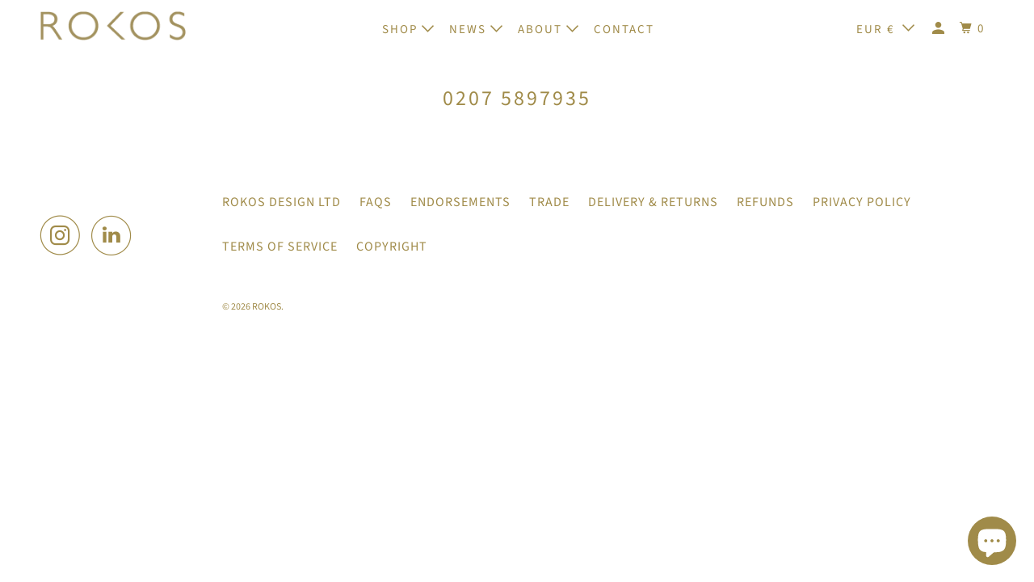

--- FILE ---
content_type: text/html; charset=utf-8
request_url: https://rokos.com/en-fr/pages/frontpage
body_size: 15229
content:
<!DOCTYPE html>
<!--[if lt IE 7 ]><html class="ie ie6" lang="en"> <![endif]-->
<!--[if IE 7 ]><html class="ie ie7" lang="en"> <![endif]-->
<!--[if IE 8 ]><html class="ie ie8" lang="en"> <![endif]-->
<!--[if IE 9 ]><html class="ie ie9" lang="en"> <![endif]-->
<!--[if (gte IE 10)|!(IE)]><!--><html lang="en"> <!--<![endif]-->
  <head>
    <meta charset="utf-8">
    <meta http-equiv="cleartype" content="on">
    <meta name="robots" content="index,follow">

    
    <title>0207 5897935 - ROKOS</title>

    

    

<meta name="author" content="ROKOS">
<meta property="og:url" content="https://rokos.com/en-fr/pages/frontpage">
<meta property="og:site_name" content="ROKOS">




  <meta property="og:type" content="article">
  <meta property="og:title" content="0207 5897935">
  
  
    
  <meta property="og:image" content="https://rokos.com/cdn/shop/files/ROKOS_LOGO_SHOPIFY_bce4867c-718f-4abb-b051-f0b50ab92ae7_1200x.png?v=1613514011">
  <meta property="og:image:secure_url" content="https://rokos.com/cdn/shop/files/ROKOS_LOGO_SHOPIFY_bce4867c-718f-4abb-b051-f0b50ab92ae7_1200x.png?v=1613514011">
  <meta property="og:image:width" content="1200">
  <meta property="og:image:height" content="628">

  






<meta name="twitter:card" content="summary">



    
    

    <!-- Mobile Specific Metas -->
    <meta name="HandheldFriendly" content="True">
    <meta name="MobileOptimized" content="320">
    <meta name="viewport" content="width=device-width,initial-scale=1">
    <meta name="theme-color" content="#ffffff">

    <!-- Stylesheet for mmenu plugin -->
    <link href="//rokos.com/cdn/shop/t/29/assets/mmenu-styles.scss?v=106496102027375579581606400158" rel="stylesheet" type="text/css" media="all" />

    <!-- Stylesheet for Fancybox library -->
    <link href="//rokos.com/cdn/shop/t/29/assets/fancybox.css?v=30466120580444283401606400153" rel="stylesheet" type="text/css" media="all" />

    <!-- Stylesheets for Parallax 4.0.4 -->
    <link href="//rokos.com/cdn/shop/t/29/assets/styles.scss.css?v=85244712171379175021761956572" rel="stylesheet" type="text/css" media="all" />

    
      <link rel="shortcut icon" type="image/x-icon" href="//rokos.com/cdn/shop/files/Rokos_bronz_favicon_Shopify_180x180.png?v=1683818574">
      <link rel="apple-touch-icon" href="//rokos.com/cdn/shop/files/Rokos_bronz_favicon_Shopify_180x180.png?v=1683818574"/>
      <link rel="apple-touch-icon" sizes="72x72" href="//rokos.com/cdn/shop/files/Rokos_bronz_favicon_Shopify_72x72.png?v=1683818574"/>
      <link rel="apple-touch-icon" sizes="114x114" href="//rokos.com/cdn/shop/files/Rokos_bronz_favicon_Shopify_114x114.png?v=1683818574"/>
      <link rel="apple-touch-icon" sizes="180x180" href="//rokos.com/cdn/shop/files/Rokos_bronz_favicon_Shopify_180x180.png?v=1683818574"/>
      <link rel="apple-touch-icon" sizes="228x228" href="//rokos.com/cdn/shop/files/Rokos_bronz_favicon_Shopify_228x228.png?v=1683818574"/>
    

    <link rel="canonical" href="https://rokos.com/en-fr/pages/frontpage" />

    

    

    <script>
      
Shopify = window.Shopify || {};Shopify.theme_settings = {};Shopify.theme_settings.current_locale = "en";Shopify.theme_settings.shop_url = "https://rokos.com";Shopify.theme_settings.cart_url = "/en-fr/cart";Shopify.theme_settings.newsletter_popup = true;Shopify.theme_settings.newsletter_popup_days = "7";Shopify.theme_settings.newsletter_popup_mobile = true;Shopify.theme_settings.newsletter_popup_seconds = 120;Shopify.theme_settings.newsletter_popup_max_width = 600;Shopify.theme_settings.search_option = "product,page,article";Shopify.theme_settings.search_items_to_display = 5;Shopify.theme_settings.enable_autocomplete = true;


Currency = window.Currency || {};


Currency.shop_currency = "GBP";
Currency.default_currency = "GBP";
Currency.display_format = "money_format";
Currency.money_format = "€{{amount_with_comma_separator}}";
Currency.money_format_no_currency = "€{{amount_with_comma_separator}}";
Currency.money_format_currency = "€{{amount_with_comma_separator}} EUR";
Currency.native_multi_currency = true;
Currency.shipping_calculator = false;
Currency.iso_code = "EUR";
Currency.symbol = "€";Shopify.translation =Shopify.translation || {};Shopify.translation.newsletter_success_text = "Thank you for joining our mailing list!";Shopify.translation.menu = "";Shopify.translation.search = "Search";Shopify.translation.all_results = "View all results";Shopify.translation.no_results = "No results found.";Shopify.translation.agree_to_terms_warning = "You must agree with the terms and conditions to checkout.";Shopify.translation.cart_discount = "Discount";Shopify.translation.edit_cart = "View Cart";Shopify.translation.add_to_cart_success = "Translation missing: en.layout.general.add_to_cart_success";Shopify.translation.agree_to_terms_html = "Translation missing: en.cart.general.agree_to_terms_html";Shopify.translation.checkout = "Checkout";Shopify.translation.or = "Translation missing: en.layout.general.or";Shopify.translation.continue_shopping = "Continue";Shopify.translation.empty_cart = "Your Cart is Empty";Shopify.translation.subtotal = "Subtotal";Shopify.translation.cart_notes = "Order Notes";Shopify.translation.product_add_to_cart_success = "Added";Shopify.translation.product_add_to_cart = "Add to cart";Shopify.translation.product_notify_form_email = "Email address";Shopify.translation.product_notify_form_send = "Send";Shopify.translation.items_left_count_one = "item left";Shopify.translation.items_left_count_other = "items left";Shopify.translation.product_sold_out = "Sold Out";Shopify.translation.product_from = "from";Shopify.translation.product_unavailable = "Unavailable";Shopify.translation.product_notify_form_success = "Thanks! We will notify you when this product becomes available!";Shopify.routes =Shopify.routes || {};Shopify.routes.root_url = "/en-fr";Shopify.routes.cart_url = "/en-fr/cart";Shopify.routes.search_url = "/en-fr/search";Shopify.media_queries =Shopify.media_queries || {};Shopify.media_queries.small = window.matchMedia( "(max-width: 480px)" );Shopify.media_queries.medium = window.matchMedia( "(max-width: 798px)" );Shopify.media_queries.large = window.matchMedia( "(min-width: 799px)" );Shopify.media_queries.larger = window.matchMedia( "(min-width: 960px)" );Shopify.media_queries.xlarge = window.matchMedia( "(min-width: 1200px)" );Shopify.media_queries.ie10 = window.matchMedia( "all and (-ms-high-contrast: none), (-ms-high-contrast: active)" );Shopify.media_queries.tablet = window.matchMedia( "only screen and (min-width: 768px) and (max-width: 1024px)" );Shopify.device =Shopify.device || {};Shopify.device.hasTouch = window.matchMedia("(any-pointer: coarse)");Shopify.device.hasMouse = window.matchMedia("(any-pointer: fine)");
    </script>

    <script src="//rokos.com/cdn/shop/t/29/assets/app.js?v=37851361404192019141768241805" type="text/javascript"></script>

    <script>window.performance && window.performance.mark && window.performance.mark('shopify.content_for_header.start');</script><meta name="google-site-verification" content="PK9Kox2Ela241_4Etjwg_FylVsryzrE_d2JAiLJ1vfk">
<meta id="shopify-digital-wallet" name="shopify-digital-wallet" content="/1524985/digital_wallets/dialog">
<meta name="shopify-checkout-api-token" content="622ede9df22405dd79bb37895cc1d422">
<link rel="alternate" hreflang="x-default" href="https://rokos.com/pages/frontpage">
<link rel="alternate" hreflang="en" href="https://rokos.com/pages/frontpage">
<link rel="alternate" hreflang="en-DE" href="https://rokos.com/en-de/pages/frontpage">
<link rel="alternate" hreflang="en-FR" href="https://rokos.com/en-fr/pages/frontpage">
<link rel="alternate" hreflang="en-IE" href="https://rokos.com/en-ie/pages/frontpage">
<script async="async" src="/checkouts/internal/preloads.js?locale=en-FR"></script>
<script id="apple-pay-shop-capabilities" type="application/json">{"shopId":1524985,"countryCode":"GB","currencyCode":"EUR","merchantCapabilities":["supports3DS"],"merchantId":"gid:\/\/shopify\/Shop\/1524985","merchantName":"ROKOS","requiredBillingContactFields":["postalAddress","email","phone"],"requiredShippingContactFields":["postalAddress","email","phone"],"shippingType":"shipping","supportedNetworks":["visa","maestro","masterCard","amex","discover","elo"],"total":{"type":"pending","label":"ROKOS","amount":"1.00"},"shopifyPaymentsEnabled":true,"supportsSubscriptions":true}</script>
<script id="shopify-features" type="application/json">{"accessToken":"622ede9df22405dd79bb37895cc1d422","betas":["rich-media-storefront-analytics"],"domain":"rokos.com","predictiveSearch":true,"shopId":1524985,"locale":"en"}</script>
<script>var Shopify = Shopify || {};
Shopify.shop = "r-o-k-o-s.myshopify.com";
Shopify.locale = "en";
Shopify.currency = {"active":"EUR","rate":"1.1778144"};
Shopify.country = "FR";
Shopify.theme = {"name":"Copy of OOTS Support - Nov 24","id":116224819395,"schema_name":"Parallax","schema_version":"4.0.4","theme_store_id":null,"role":"main"};
Shopify.theme.handle = "null";
Shopify.theme.style = {"id":null,"handle":null};
Shopify.cdnHost = "rokos.com/cdn";
Shopify.routes = Shopify.routes || {};
Shopify.routes.root = "/en-fr/";</script>
<script type="module">!function(o){(o.Shopify=o.Shopify||{}).modules=!0}(window);</script>
<script>!function(o){function n(){var o=[];function n(){o.push(Array.prototype.slice.apply(arguments))}return n.q=o,n}var t=o.Shopify=o.Shopify||{};t.loadFeatures=n(),t.autoloadFeatures=n()}(window);</script>
<script id="shop-js-analytics" type="application/json">{"pageType":"page"}</script>
<script defer="defer" async type="module" src="//rokos.com/cdn/shopifycloud/shop-js/modules/v2/client.init-shop-cart-sync_BN7fPSNr.en.esm.js"></script>
<script defer="defer" async type="module" src="//rokos.com/cdn/shopifycloud/shop-js/modules/v2/chunk.common_Cbph3Kss.esm.js"></script>
<script defer="defer" async type="module" src="//rokos.com/cdn/shopifycloud/shop-js/modules/v2/chunk.modal_DKumMAJ1.esm.js"></script>
<script type="module">
  await import("//rokos.com/cdn/shopifycloud/shop-js/modules/v2/client.init-shop-cart-sync_BN7fPSNr.en.esm.js");
await import("//rokos.com/cdn/shopifycloud/shop-js/modules/v2/chunk.common_Cbph3Kss.esm.js");
await import("//rokos.com/cdn/shopifycloud/shop-js/modules/v2/chunk.modal_DKumMAJ1.esm.js");

  window.Shopify.SignInWithShop?.initShopCartSync?.({"fedCMEnabled":true,"windoidEnabled":true});

</script>
<script>(function() {
  var isLoaded = false;
  function asyncLoad() {
    if (isLoaded) return;
    isLoaded = true;
    var urls = ["https:\/\/chimpstatic.com\/mcjs-connected\/js\/users\/076ed5bb1fd0789f5b01ae4cb\/758749ef03639d459d73bd6af.js?shop=r-o-k-o-s.myshopify.com"];
    for (var i = 0; i < urls.length; i++) {
      var s = document.createElement('script');
      s.type = 'text/javascript';
      s.async = true;
      s.src = urls[i];
      var x = document.getElementsByTagName('script')[0];
      x.parentNode.insertBefore(s, x);
    }
  };
  if(window.attachEvent) {
    window.attachEvent('onload', asyncLoad);
  } else {
    window.addEventListener('load', asyncLoad, false);
  }
})();</script>
<script id="__st">var __st={"a":1524985,"offset":0,"reqid":"3a710a7a-3b55-43fd-9fa7-8372fbd69a35-1770034596","pageurl":"rokos.com\/en-fr\/pages\/frontpage","s":"pages-7956109","u":"b7dcdf4dcbfa","p":"page","rtyp":"page","rid":7956109};</script>
<script>window.ShopifyPaypalV4VisibilityTracking = true;</script>
<script id="captcha-bootstrap">!function(){'use strict';const t='contact',e='account',n='new_comment',o=[[t,t],['blogs',n],['comments',n],[t,'customer']],c=[[e,'customer_login'],[e,'guest_login'],[e,'recover_customer_password'],[e,'create_customer']],r=t=>t.map((([t,e])=>`form[action*='/${t}']:not([data-nocaptcha='true']) input[name='form_type'][value='${e}']`)).join(','),a=t=>()=>t?[...document.querySelectorAll(t)].map((t=>t.form)):[];function s(){const t=[...o],e=r(t);return a(e)}const i='password',u='form_key',d=['recaptcha-v3-token','g-recaptcha-response','h-captcha-response',i],f=()=>{try{return window.sessionStorage}catch{return}},m='__shopify_v',_=t=>t.elements[u];function p(t,e,n=!1){try{const o=window.sessionStorage,c=JSON.parse(o.getItem(e)),{data:r}=function(t){const{data:e,action:n}=t;return t[m]||n?{data:e,action:n}:{data:t,action:n}}(c);for(const[e,n]of Object.entries(r))t.elements[e]&&(t.elements[e].value=n);n&&o.removeItem(e)}catch(o){console.error('form repopulation failed',{error:o})}}const l='form_type',E='cptcha';function T(t){t.dataset[E]=!0}const w=window,h=w.document,L='Shopify',v='ce_forms',y='captcha';let A=!1;((t,e)=>{const n=(g='f06e6c50-85a8-45c8-87d0-21a2b65856fe',I='https://cdn.shopify.com/shopifycloud/storefront-forms-hcaptcha/ce_storefront_forms_captcha_hcaptcha.v1.5.2.iife.js',D={infoText:'Protected by hCaptcha',privacyText:'Privacy',termsText:'Terms'},(t,e,n)=>{const o=w[L][v],c=o.bindForm;if(c)return c(t,g,e,D).then(n);var r;o.q.push([[t,g,e,D],n]),r=I,A||(h.body.append(Object.assign(h.createElement('script'),{id:'captcha-provider',async:!0,src:r})),A=!0)});var g,I,D;w[L]=w[L]||{},w[L][v]=w[L][v]||{},w[L][v].q=[],w[L][y]=w[L][y]||{},w[L][y].protect=function(t,e){n(t,void 0,e),T(t)},Object.freeze(w[L][y]),function(t,e,n,w,h,L){const[v,y,A,g]=function(t,e,n){const i=e?o:[],u=t?c:[],d=[...i,...u],f=r(d),m=r(i),_=r(d.filter((([t,e])=>n.includes(e))));return[a(f),a(m),a(_),s()]}(w,h,L),I=t=>{const e=t.target;return e instanceof HTMLFormElement?e:e&&e.form},D=t=>v().includes(t);t.addEventListener('submit',(t=>{const e=I(t);if(!e)return;const n=D(e)&&!e.dataset.hcaptchaBound&&!e.dataset.recaptchaBound,o=_(e),c=g().includes(e)&&(!o||!o.value);(n||c)&&t.preventDefault(),c&&!n&&(function(t){try{if(!f())return;!function(t){const e=f();if(!e)return;const n=_(t);if(!n)return;const o=n.value;o&&e.removeItem(o)}(t);const e=Array.from(Array(32),(()=>Math.random().toString(36)[2])).join('');!function(t,e){_(t)||t.append(Object.assign(document.createElement('input'),{type:'hidden',name:u})),t.elements[u].value=e}(t,e),function(t,e){const n=f();if(!n)return;const o=[...t.querySelectorAll(`input[type='${i}']`)].map((({name:t})=>t)),c=[...d,...o],r={};for(const[a,s]of new FormData(t).entries())c.includes(a)||(r[a]=s);n.setItem(e,JSON.stringify({[m]:1,action:t.action,data:r}))}(t,e)}catch(e){console.error('failed to persist form',e)}}(e),e.submit())}));const S=(t,e)=>{t&&!t.dataset[E]&&(n(t,e.some((e=>e===t))),T(t))};for(const o of['focusin','change'])t.addEventListener(o,(t=>{const e=I(t);D(e)&&S(e,y())}));const B=e.get('form_key'),M=e.get(l),P=B&&M;t.addEventListener('DOMContentLoaded',(()=>{const t=y();if(P)for(const e of t)e.elements[l].value===M&&p(e,B);[...new Set([...A(),...v().filter((t=>'true'===t.dataset.shopifyCaptcha))])].forEach((e=>S(e,t)))}))}(h,new URLSearchParams(w.location.search),n,t,e,['guest_login'])})(!0,!0)}();</script>
<script integrity="sha256-4kQ18oKyAcykRKYeNunJcIwy7WH5gtpwJnB7kiuLZ1E=" data-source-attribution="shopify.loadfeatures" defer="defer" src="//rokos.com/cdn/shopifycloud/storefront/assets/storefront/load_feature-a0a9edcb.js" crossorigin="anonymous"></script>
<script data-source-attribution="shopify.dynamic_checkout.dynamic.init">var Shopify=Shopify||{};Shopify.PaymentButton=Shopify.PaymentButton||{isStorefrontPortableWallets:!0,init:function(){window.Shopify.PaymentButton.init=function(){};var t=document.createElement("script");t.src="https://rokos.com/cdn/shopifycloud/portable-wallets/latest/portable-wallets.en.js",t.type="module",document.head.appendChild(t)}};
</script>
<script data-source-attribution="shopify.dynamic_checkout.buyer_consent">
  function portableWalletsHideBuyerConsent(e){var t=document.getElementById("shopify-buyer-consent"),n=document.getElementById("shopify-subscription-policy-button");t&&n&&(t.classList.add("hidden"),t.setAttribute("aria-hidden","true"),n.removeEventListener("click",e))}function portableWalletsShowBuyerConsent(e){var t=document.getElementById("shopify-buyer-consent"),n=document.getElementById("shopify-subscription-policy-button");t&&n&&(t.classList.remove("hidden"),t.removeAttribute("aria-hidden"),n.addEventListener("click",e))}window.Shopify?.PaymentButton&&(window.Shopify.PaymentButton.hideBuyerConsent=portableWalletsHideBuyerConsent,window.Shopify.PaymentButton.showBuyerConsent=portableWalletsShowBuyerConsent);
</script>
<script data-source-attribution="shopify.dynamic_checkout.cart.bootstrap">document.addEventListener("DOMContentLoaded",(function(){function t(){return document.querySelector("shopify-accelerated-checkout-cart, shopify-accelerated-checkout")}if(t())Shopify.PaymentButton.init();else{new MutationObserver((function(e,n){t()&&(Shopify.PaymentButton.init(),n.disconnect())})).observe(document.body,{childList:!0,subtree:!0})}}));
</script>
<script id='scb4127' type='text/javascript' async='' src='https://rokos.com/cdn/shopifycloud/privacy-banner/storefront-banner.js'></script><link id="shopify-accelerated-checkout-styles" rel="stylesheet" media="screen" href="https://rokos.com/cdn/shopifycloud/portable-wallets/latest/accelerated-checkout-backwards-compat.css" crossorigin="anonymous">
<style id="shopify-accelerated-checkout-cart">
        #shopify-buyer-consent {
  margin-top: 1em;
  display: inline-block;
  width: 100%;
}

#shopify-buyer-consent.hidden {
  display: none;
}

#shopify-subscription-policy-button {
  background: none;
  border: none;
  padding: 0;
  text-decoration: underline;
  font-size: inherit;
  cursor: pointer;
}

#shopify-subscription-policy-button::before {
  box-shadow: none;
}

      </style>

<script>window.performance && window.performance.mark && window.performance.mark('shopify.content_for_header.end');</script>

    <noscript>
      <style>

        .slides > li:first-child { display: block; }
        .image__fallback {
          width: 100vw;
          display: block !important;
          max-width: 100vw !important;
          margin-bottom: 0;
        }

        .no-js-only {
          display: inherit !important;
        }

        .icon-cart.cart-button {
          display: none;
        }

        .lazyload,
        .cart_page_image img {
          opacity: 1;
          -webkit-filter: blur(0);
          filter: blur(0);
        }

        .banner__text .container {
          background-color: transparent;
        }

        .animate_right,
        .animate_left,
        .animate_up,
        .animate_down {
          opacity: 1;
        }

        .flexslider .slides>li {
          display: block;
        }

        .product_section .product_form {
          opacity: 1;
        }

        .multi_select,
        form .select {
          display: block !important;
        }

        .swatch-options {
          display: none;
        }

        .parallax__wrap .banner__text {
          position: absolute;
          margin-left: auto;
          margin-right: auto;
          left: 0;
          right: 0;
          bottom: 0;
          top: 0;
          display: -webkit-box;
          display: -ms-flexbox;
          display: flex;
          -webkit-box-align: center;
          -ms-flex-align: center;
          align-items: center;
          -webkit-box-pack: center;
          -ms-flex-pack: center;
          justify-content: center;
        }

        .parallax__wrap .image__fallback {
          max-height: 1000px;
          -o-object-fit: cover;
          object-fit: cover;
        }

      </style>
    </noscript>

  <script src="https://cdn.shopify.com/extensions/e8878072-2f6b-4e89-8082-94b04320908d/inbox-1254/assets/inbox-chat-loader.js" type="text/javascript" defer="defer"></script>
<link href="https://monorail-edge.shopifysvc.com" rel="dns-prefetch">
<script>(function(){if ("sendBeacon" in navigator && "performance" in window) {try {var session_token_from_headers = performance.getEntriesByType('navigation')[0].serverTiming.find(x => x.name == '_s').description;} catch {var session_token_from_headers = undefined;}var session_cookie_matches = document.cookie.match(/_shopify_s=([^;]*)/);var session_token_from_cookie = session_cookie_matches && session_cookie_matches.length === 2 ? session_cookie_matches[1] : "";var session_token = session_token_from_headers || session_token_from_cookie || "";function handle_abandonment_event(e) {var entries = performance.getEntries().filter(function(entry) {return /monorail-edge.shopifysvc.com/.test(entry.name);});if (!window.abandonment_tracked && entries.length === 0) {window.abandonment_tracked = true;var currentMs = Date.now();var navigation_start = performance.timing.navigationStart;var payload = {shop_id: 1524985,url: window.location.href,navigation_start,duration: currentMs - navigation_start,session_token,page_type: "page"};window.navigator.sendBeacon("https://monorail-edge.shopifysvc.com/v1/produce", JSON.stringify({schema_id: "online_store_buyer_site_abandonment/1.1",payload: payload,metadata: {event_created_at_ms: currentMs,event_sent_at_ms: currentMs}}));}}window.addEventListener('pagehide', handle_abandonment_event);}}());</script>
<script id="web-pixels-manager-setup">(function e(e,d,r,n,o){if(void 0===o&&(o={}),!Boolean(null===(a=null===(i=window.Shopify)||void 0===i?void 0:i.analytics)||void 0===a?void 0:a.replayQueue)){var i,a;window.Shopify=window.Shopify||{};var t=window.Shopify;t.analytics=t.analytics||{};var s=t.analytics;s.replayQueue=[],s.publish=function(e,d,r){return s.replayQueue.push([e,d,r]),!0};try{self.performance.mark("wpm:start")}catch(e){}var l=function(){var e={modern:/Edge?\/(1{2}[4-9]|1[2-9]\d|[2-9]\d{2}|\d{4,})\.\d+(\.\d+|)|Firefox\/(1{2}[4-9]|1[2-9]\d|[2-9]\d{2}|\d{4,})\.\d+(\.\d+|)|Chrom(ium|e)\/(9{2}|\d{3,})\.\d+(\.\d+|)|(Maci|X1{2}).+ Version\/(15\.\d+|(1[6-9]|[2-9]\d|\d{3,})\.\d+)([,.]\d+|)( \(\w+\)|)( Mobile\/\w+|) Safari\/|Chrome.+OPR\/(9{2}|\d{3,})\.\d+\.\d+|(CPU[ +]OS|iPhone[ +]OS|CPU[ +]iPhone|CPU IPhone OS|CPU iPad OS)[ +]+(15[._]\d+|(1[6-9]|[2-9]\d|\d{3,})[._]\d+)([._]\d+|)|Android:?[ /-](13[3-9]|1[4-9]\d|[2-9]\d{2}|\d{4,})(\.\d+|)(\.\d+|)|Android.+Firefox\/(13[5-9]|1[4-9]\d|[2-9]\d{2}|\d{4,})\.\d+(\.\d+|)|Android.+Chrom(ium|e)\/(13[3-9]|1[4-9]\d|[2-9]\d{2}|\d{4,})\.\d+(\.\d+|)|SamsungBrowser\/([2-9]\d|\d{3,})\.\d+/,legacy:/Edge?\/(1[6-9]|[2-9]\d|\d{3,})\.\d+(\.\d+|)|Firefox\/(5[4-9]|[6-9]\d|\d{3,})\.\d+(\.\d+|)|Chrom(ium|e)\/(5[1-9]|[6-9]\d|\d{3,})\.\d+(\.\d+|)([\d.]+$|.*Safari\/(?![\d.]+ Edge\/[\d.]+$))|(Maci|X1{2}).+ Version\/(10\.\d+|(1[1-9]|[2-9]\d|\d{3,})\.\d+)([,.]\d+|)( \(\w+\)|)( Mobile\/\w+|) Safari\/|Chrome.+OPR\/(3[89]|[4-9]\d|\d{3,})\.\d+\.\d+|(CPU[ +]OS|iPhone[ +]OS|CPU[ +]iPhone|CPU IPhone OS|CPU iPad OS)[ +]+(10[._]\d+|(1[1-9]|[2-9]\d|\d{3,})[._]\d+)([._]\d+|)|Android:?[ /-](13[3-9]|1[4-9]\d|[2-9]\d{2}|\d{4,})(\.\d+|)(\.\d+|)|Mobile Safari.+OPR\/([89]\d|\d{3,})\.\d+\.\d+|Android.+Firefox\/(13[5-9]|1[4-9]\d|[2-9]\d{2}|\d{4,})\.\d+(\.\d+|)|Android.+Chrom(ium|e)\/(13[3-9]|1[4-9]\d|[2-9]\d{2}|\d{4,})\.\d+(\.\d+|)|Android.+(UC? ?Browser|UCWEB|U3)[ /]?(15\.([5-9]|\d{2,})|(1[6-9]|[2-9]\d|\d{3,})\.\d+)\.\d+|SamsungBrowser\/(5\.\d+|([6-9]|\d{2,})\.\d+)|Android.+MQ{2}Browser\/(14(\.(9|\d{2,})|)|(1[5-9]|[2-9]\d|\d{3,})(\.\d+|))(\.\d+|)|K[Aa][Ii]OS\/(3\.\d+|([4-9]|\d{2,})\.\d+)(\.\d+|)/},d=e.modern,r=e.legacy,n=navigator.userAgent;return n.match(d)?"modern":n.match(r)?"legacy":"unknown"}(),u="modern"===l?"modern":"legacy",c=(null!=n?n:{modern:"",legacy:""})[u],f=function(e){return[e.baseUrl,"/wpm","/b",e.hashVersion,"modern"===e.buildTarget?"m":"l",".js"].join("")}({baseUrl:d,hashVersion:r,buildTarget:u}),m=function(e){var d=e.version,r=e.bundleTarget,n=e.surface,o=e.pageUrl,i=e.monorailEndpoint;return{emit:function(e){var a=e.status,t=e.errorMsg,s=(new Date).getTime(),l=JSON.stringify({metadata:{event_sent_at_ms:s},events:[{schema_id:"web_pixels_manager_load/3.1",payload:{version:d,bundle_target:r,page_url:o,status:a,surface:n,error_msg:t},metadata:{event_created_at_ms:s}}]});if(!i)return console&&console.warn&&console.warn("[Web Pixels Manager] No Monorail endpoint provided, skipping logging."),!1;try{return self.navigator.sendBeacon.bind(self.navigator)(i,l)}catch(e){}var u=new XMLHttpRequest;try{return u.open("POST",i,!0),u.setRequestHeader("Content-Type","text/plain"),u.send(l),!0}catch(e){return console&&console.warn&&console.warn("[Web Pixels Manager] Got an unhandled error while logging to Monorail."),!1}}}}({version:r,bundleTarget:l,surface:e.surface,pageUrl:self.location.href,monorailEndpoint:e.monorailEndpoint});try{o.browserTarget=l,function(e){var d=e.src,r=e.async,n=void 0===r||r,o=e.onload,i=e.onerror,a=e.sri,t=e.scriptDataAttributes,s=void 0===t?{}:t,l=document.createElement("script"),u=document.querySelector("head"),c=document.querySelector("body");if(l.async=n,l.src=d,a&&(l.integrity=a,l.crossOrigin="anonymous"),s)for(var f in s)if(Object.prototype.hasOwnProperty.call(s,f))try{l.dataset[f]=s[f]}catch(e){}if(o&&l.addEventListener("load",o),i&&l.addEventListener("error",i),u)u.appendChild(l);else{if(!c)throw new Error("Did not find a head or body element to append the script");c.appendChild(l)}}({src:f,async:!0,onload:function(){if(!function(){var e,d;return Boolean(null===(d=null===(e=window.Shopify)||void 0===e?void 0:e.analytics)||void 0===d?void 0:d.initialized)}()){var d=window.webPixelsManager.init(e)||void 0;if(d){var r=window.Shopify.analytics;r.replayQueue.forEach((function(e){var r=e[0],n=e[1],o=e[2];d.publishCustomEvent(r,n,o)})),r.replayQueue=[],r.publish=d.publishCustomEvent,r.visitor=d.visitor,r.initialized=!0}}},onerror:function(){return m.emit({status:"failed",errorMsg:"".concat(f," has failed to load")})},sri:function(e){var d=/^sha384-[A-Za-z0-9+/=]+$/;return"string"==typeof e&&d.test(e)}(c)?c:"",scriptDataAttributes:o}),m.emit({status:"loading"})}catch(e){m.emit({status:"failed",errorMsg:(null==e?void 0:e.message)||"Unknown error"})}}})({shopId: 1524985,storefrontBaseUrl: "https://rokos.com",extensionsBaseUrl: "https://extensions.shopifycdn.com/cdn/shopifycloud/web-pixels-manager",monorailEndpoint: "https://monorail-edge.shopifysvc.com/unstable/produce_batch",surface: "storefront-renderer",enabledBetaFlags: ["2dca8a86"],webPixelsConfigList: [{"id":"368083139","configuration":"{\"config\":\"{\\\"pixel_id\\\":\\\"G-9P5J9H3LXQ\\\",\\\"target_country\\\":\\\"GB\\\",\\\"gtag_events\\\":[{\\\"type\\\":\\\"begin_checkout\\\",\\\"action_label\\\":[\\\"G-9P5J9H3LXQ\\\",\\\"AW-1022333986\\\/aQA0CPzJ1J0BEKKovucD\\\"]},{\\\"type\\\":\\\"search\\\",\\\"action_label\\\":[\\\"G-9P5J9H3LXQ\\\",\\\"AW-1022333986\\\/fFo4CP_J1J0BEKKovucD\\\"]},{\\\"type\\\":\\\"view_item\\\",\\\"action_label\\\":[\\\"G-9P5J9H3LXQ\\\",\\\"AW-1022333986\\\/cgSsCPbJ1J0BEKKovucD\\\",\\\"MC-0637PT8GHN\\\"]},{\\\"type\\\":\\\"purchase\\\",\\\"action_label\\\":[\\\"G-9P5J9H3LXQ\\\",\\\"AW-1022333986\\\/y_T3CPPJ1J0BEKKovucD\\\",\\\"MC-0637PT8GHN\\\"]},{\\\"type\\\":\\\"page_view\\\",\\\"action_label\\\":[\\\"G-9P5J9H3LXQ\\\",\\\"AW-1022333986\\\/JekGCPDJ1J0BEKKovucD\\\",\\\"MC-0637PT8GHN\\\"]},{\\\"type\\\":\\\"add_payment_info\\\",\\\"action_label\\\":[\\\"G-9P5J9H3LXQ\\\",\\\"AW-1022333986\\\/vbt4CILK1J0BEKKovucD\\\"]},{\\\"type\\\":\\\"add_to_cart\\\",\\\"action_label\\\":[\\\"G-9P5J9H3LXQ\\\",\\\"AW-1022333986\\\/Vx8SCPnJ1J0BEKKovucD\\\"]}],\\\"enable_monitoring_mode\\\":false}\"}","eventPayloadVersion":"v1","runtimeContext":"OPEN","scriptVersion":"b2a88bafab3e21179ed38636efcd8a93","type":"APP","apiClientId":1780363,"privacyPurposes":[],"dataSharingAdjustments":{"protectedCustomerApprovalScopes":["read_customer_address","read_customer_email","read_customer_name","read_customer_personal_data","read_customer_phone"]}},{"id":"60031171","configuration":"{\"tagID\":\"2613289956358\"}","eventPayloadVersion":"v1","runtimeContext":"STRICT","scriptVersion":"18031546ee651571ed29edbe71a3550b","type":"APP","apiClientId":3009811,"privacyPurposes":["ANALYTICS","MARKETING","SALE_OF_DATA"],"dataSharingAdjustments":{"protectedCustomerApprovalScopes":["read_customer_address","read_customer_email","read_customer_name","read_customer_personal_data","read_customer_phone"]}},{"id":"57508035","eventPayloadVersion":"v1","runtimeContext":"LAX","scriptVersion":"1","type":"CUSTOM","privacyPurposes":["ANALYTICS"],"name":"Google Analytics tag (migrated)"},{"id":"shopify-app-pixel","configuration":"{}","eventPayloadVersion":"v1","runtimeContext":"STRICT","scriptVersion":"0450","apiClientId":"shopify-pixel","type":"APP","privacyPurposes":["ANALYTICS","MARKETING"]},{"id":"shopify-custom-pixel","eventPayloadVersion":"v1","runtimeContext":"LAX","scriptVersion":"0450","apiClientId":"shopify-pixel","type":"CUSTOM","privacyPurposes":["ANALYTICS","MARKETING"]}],isMerchantRequest: false,initData: {"shop":{"name":"ROKOS","paymentSettings":{"currencyCode":"GBP"},"myshopifyDomain":"r-o-k-o-s.myshopify.com","countryCode":"GB","storefrontUrl":"https:\/\/rokos.com\/en-fr"},"customer":null,"cart":null,"checkout":null,"productVariants":[],"purchasingCompany":null},},"https://rokos.com/cdn","1d2a099fw23dfb22ep557258f5m7a2edbae",{"modern":"","legacy":""},{"shopId":"1524985","storefrontBaseUrl":"https:\/\/rokos.com","extensionBaseUrl":"https:\/\/extensions.shopifycdn.com\/cdn\/shopifycloud\/web-pixels-manager","surface":"storefront-renderer","enabledBetaFlags":"[\"2dca8a86\"]","isMerchantRequest":"false","hashVersion":"1d2a099fw23dfb22ep557258f5m7a2edbae","publish":"custom","events":"[[\"page_viewed\",{}]]"});</script><script>
  window.ShopifyAnalytics = window.ShopifyAnalytics || {};
  window.ShopifyAnalytics.meta = window.ShopifyAnalytics.meta || {};
  window.ShopifyAnalytics.meta.currency = 'EUR';
  var meta = {"page":{"pageType":"page","resourceType":"page","resourceId":7956109,"requestId":"3a710a7a-3b55-43fd-9fa7-8372fbd69a35-1770034596"}};
  for (var attr in meta) {
    window.ShopifyAnalytics.meta[attr] = meta[attr];
  }
</script>
<script class="analytics">
  (function () {
    var customDocumentWrite = function(content) {
      var jquery = null;

      if (window.jQuery) {
        jquery = window.jQuery;
      } else if (window.Checkout && window.Checkout.$) {
        jquery = window.Checkout.$;
      }

      if (jquery) {
        jquery('body').append(content);
      }
    };

    var hasLoggedConversion = function(token) {
      if (token) {
        return document.cookie.indexOf('loggedConversion=' + token) !== -1;
      }
      return false;
    }

    var setCookieIfConversion = function(token) {
      if (token) {
        var twoMonthsFromNow = new Date(Date.now());
        twoMonthsFromNow.setMonth(twoMonthsFromNow.getMonth() + 2);

        document.cookie = 'loggedConversion=' + token + '; expires=' + twoMonthsFromNow;
      }
    }

    var trekkie = window.ShopifyAnalytics.lib = window.trekkie = window.trekkie || [];
    if (trekkie.integrations) {
      return;
    }
    trekkie.methods = [
      'identify',
      'page',
      'ready',
      'track',
      'trackForm',
      'trackLink'
    ];
    trekkie.factory = function(method) {
      return function() {
        var args = Array.prototype.slice.call(arguments);
        args.unshift(method);
        trekkie.push(args);
        return trekkie;
      };
    };
    for (var i = 0; i < trekkie.methods.length; i++) {
      var key = trekkie.methods[i];
      trekkie[key] = trekkie.factory(key);
    }
    trekkie.load = function(config) {
      trekkie.config = config || {};
      trekkie.config.initialDocumentCookie = document.cookie;
      var first = document.getElementsByTagName('script')[0];
      var script = document.createElement('script');
      script.type = 'text/javascript';
      script.onerror = function(e) {
        var scriptFallback = document.createElement('script');
        scriptFallback.type = 'text/javascript';
        scriptFallback.onerror = function(error) {
                var Monorail = {
      produce: function produce(monorailDomain, schemaId, payload) {
        var currentMs = new Date().getTime();
        var event = {
          schema_id: schemaId,
          payload: payload,
          metadata: {
            event_created_at_ms: currentMs,
            event_sent_at_ms: currentMs
          }
        };
        return Monorail.sendRequest("https://" + monorailDomain + "/v1/produce", JSON.stringify(event));
      },
      sendRequest: function sendRequest(endpointUrl, payload) {
        // Try the sendBeacon API
        if (window && window.navigator && typeof window.navigator.sendBeacon === 'function' && typeof window.Blob === 'function' && !Monorail.isIos12()) {
          var blobData = new window.Blob([payload], {
            type: 'text/plain'
          });

          if (window.navigator.sendBeacon(endpointUrl, blobData)) {
            return true;
          } // sendBeacon was not successful

        } // XHR beacon

        var xhr = new XMLHttpRequest();

        try {
          xhr.open('POST', endpointUrl);
          xhr.setRequestHeader('Content-Type', 'text/plain');
          xhr.send(payload);
        } catch (e) {
          console.log(e);
        }

        return false;
      },
      isIos12: function isIos12() {
        return window.navigator.userAgent.lastIndexOf('iPhone; CPU iPhone OS 12_') !== -1 || window.navigator.userAgent.lastIndexOf('iPad; CPU OS 12_') !== -1;
      }
    };
    Monorail.produce('monorail-edge.shopifysvc.com',
      'trekkie_storefront_load_errors/1.1',
      {shop_id: 1524985,
      theme_id: 116224819395,
      app_name: "storefront",
      context_url: window.location.href,
      source_url: "//rokos.com/cdn/s/trekkie.storefront.c59ea00e0474b293ae6629561379568a2d7c4bba.min.js"});

        };
        scriptFallback.async = true;
        scriptFallback.src = '//rokos.com/cdn/s/trekkie.storefront.c59ea00e0474b293ae6629561379568a2d7c4bba.min.js';
        first.parentNode.insertBefore(scriptFallback, first);
      };
      script.async = true;
      script.src = '//rokos.com/cdn/s/trekkie.storefront.c59ea00e0474b293ae6629561379568a2d7c4bba.min.js';
      first.parentNode.insertBefore(script, first);
    };
    trekkie.load(
      {"Trekkie":{"appName":"storefront","development":false,"defaultAttributes":{"shopId":1524985,"isMerchantRequest":null,"themeId":116224819395,"themeCityHash":"9859131084765435913","contentLanguage":"en","currency":"EUR","eventMetadataId":"82efa9e9-0cc4-4acb-8037-dbedd51bd2b7"},"isServerSideCookieWritingEnabled":true,"monorailRegion":"shop_domain","enabledBetaFlags":["65f19447","b5387b81"]},"Session Attribution":{},"S2S":{"facebookCapiEnabled":false,"source":"trekkie-storefront-renderer","apiClientId":580111}}
    );

    var loaded = false;
    trekkie.ready(function() {
      if (loaded) return;
      loaded = true;

      window.ShopifyAnalytics.lib = window.trekkie;

      var originalDocumentWrite = document.write;
      document.write = customDocumentWrite;
      try { window.ShopifyAnalytics.merchantGoogleAnalytics.call(this); } catch(error) {};
      document.write = originalDocumentWrite;

      window.ShopifyAnalytics.lib.page(null,{"pageType":"page","resourceType":"page","resourceId":7956109,"requestId":"3a710a7a-3b55-43fd-9fa7-8372fbd69a35-1770034596","shopifyEmitted":true});

      var match = window.location.pathname.match(/checkouts\/(.+)\/(thank_you|post_purchase)/)
      var token = match? match[1]: undefined;
      if (!hasLoggedConversion(token)) {
        setCookieIfConversion(token);
        
      }
    });


        var eventsListenerScript = document.createElement('script');
        eventsListenerScript.async = true;
        eventsListenerScript.src = "//rokos.com/cdn/shopifycloud/storefront/assets/shop_events_listener-3da45d37.js";
        document.getElementsByTagName('head')[0].appendChild(eventsListenerScript);

})();</script>
  <script>
  if (!window.ga || (window.ga && typeof window.ga !== 'function')) {
    window.ga = function ga() {
      (window.ga.q = window.ga.q || []).push(arguments);
      if (window.Shopify && window.Shopify.analytics && typeof window.Shopify.analytics.publish === 'function') {
        window.Shopify.analytics.publish("ga_stub_called", {}, {sendTo: "google_osp_migration"});
      }
      console.error("Shopify's Google Analytics stub called with:", Array.from(arguments), "\nSee https://help.shopify.com/manual/promoting-marketing/pixels/pixel-migration#google for more information.");
    };
    if (window.Shopify && window.Shopify.analytics && typeof window.Shopify.analytics.publish === 'function') {
      window.Shopify.analytics.publish("ga_stub_initialized", {}, {sendTo: "google_osp_migration"});
    }
  }
</script>
<script
  defer
  src="https://rokos.com/cdn/shopifycloud/perf-kit/shopify-perf-kit-3.1.0.min.js"
  data-application="storefront-renderer"
  data-shop-id="1524985"
  data-render-region="gcp-us-east1"
  data-page-type="page"
  data-theme-instance-id="116224819395"
  data-theme-name="Parallax"
  data-theme-version="4.0.4"
  data-monorail-region="shop_domain"
  data-resource-timing-sampling-rate="10"
  data-shs="true"
  data-shs-beacon="true"
  data-shs-export-with-fetch="true"
  data-shs-logs-sample-rate="1"
  data-shs-beacon-endpoint="https://rokos.com/api/collect"
></script>
</head>

  

  <body class="page "
    data-money-format="€{{amount_with_comma_separator}}"
    data-shop-url="https://rokos.com"
    data-current-lang="en">

    <div id="content_wrapper">
      <div id="shopify-section-header" class="shopify-section shopify-section--header"><script type="application/ld+json">
  {
    "@context": "http://schema.org",
    "@type": "Organization",
    "name": "ROKOS",
    
      
      "logo": "https://rokos.com/cdn/shop/files/ROKOS_GOLD_LOGO_SHOPIFY_410x.png?v=1613513890",
    
    "sameAs": [
      "",
      "",
      "",
      "https://instagram.com/rokosdesign/",
      "",
      "",
      "",
      ""
    ],
    "url": "https://rokos.com/en-fr/pages/frontpage"
  }
</script>

 

  


<div id="header" class="mm-fixed-top Fixed mobile-header mobile-sticky-header--false" data-search-enabled="false">
  <a href="#nav" class="icon-menu" aria-haspopup="true" aria-label=""><span></span></a>
  <a href="https://rokos.com" title="ROKOS" class="mobile_logo logo">
    
      






  <div class="image-element__wrap" style=";">
      <img  alt="ROKOS" src="//rokos.com/cdn/shop/files/ROKOS_GOLD_LOGO_SHOPIFY_400x.png?v=1613513890"
            
            
      />
  </div>



<noscript>
  <img src="//rokos.com/cdn/shop/files/ROKOS_GOLD_LOGO_SHOPIFY_2000x.png?v=1613513890" alt="ROKOS" class="">
</noscript>

    
  </a>
  <a href="#cart" class="icon-cart cart-button right"><span>0</span></a>
</div>

<div class="hidden">
  <div id="nav">
    <ul>
      
        
          <li >
            
              <a href="/en-fr/collections/all">SHOP</a>
            
            <ul>
              
                
                  <li ><a href="/en-fr/collections/all">COLLECTION</a></li>
                
              
                
                  <li ><a href="/en-fr/collections/limited-edition">Limited Edition</a></li>
                
              
                
                  <li ><a href="/en-fr/collections/accessories">ACCESSORIES</a></li>
                
              
                
                  <li ><a href="/en-fr/collections/archive/Archive">ARCHIVE</a></li>
                
              
            </ul>
          </li>
        
      
        
          <li >
            
              <a href="/en-fr/pages/press">NEWS   </a>
            
            <ul>
              
                
                  <li ><a href="/en-fr/pages/press">PRESS</a></li>
                
              
                
                  <li ><a href="/en-fr/blogs/exhibitions">EXHIBITIONS</a></li>
                
              
                
                  <li ><a href="/en-fr/blogs/journal">JOURNAL</a></li>
                
              
            </ul>
          </li>
        
      
        
          <li >
            
              <a href="/en-fr/pages/about-us">ABOUT   </a>
            
            <ul>
              
                
                  <li ><a href="/en-fr/pages/about-us">STUDIO & DESIGNER</a></li>
                
              
                
                  <li ><a href="/en-fr/pages/making">MAKING</a></li>
                
              
                
                  <li ><a href="/en-fr/pages/showcase">GALLERY</a></li>
                
              
                
                  <li ><a href="/en-fr/pages/film">FILM</a></li>
                
              
                
                  <li ><a href="/en-fr/pages/stockists">STOCKISTS</a></li>
                
              
                
                  <li ><a href="/en-fr/pages/awards">AWARDS</a></li>
                
              
            </ul>
          </li>
        
      
        
          <li ><a href="/en-fr/pages/contact">CONTACT</a></li>
        
      
      
        
          <li>
            <a href="https://shopify.com/1524985/account?locale=en&region_country=FR" id="customer_login_link" data-no-instant>Sign in</a>
          </li>
        
      

      
        
<li>
    <span class="mm-listitem__text">EUR €</span>
    <ul class="mobile-menu__disclosure disclosure-text-style-uppercase"><form method="post" action="/en-fr/localization" id="localization_form" accept-charset="UTF-8" class="selectors-form mobile-menu__disclosure" enctype="multipart/form-data"><input type="hidden" name="form_type" value="localization" /><input type="hidden" name="utf8" value="✓" /><input type="hidden" name="_method" value="put" /><input type="hidden" name="return_to" value="/en-fr/pages/frontpage" /><input type="hidden" name="currency_code" id="CurrencySelector" value="EUR" data-disclosure-input/>

        
          <li class="disclosure-list__item mm-listitem ">
            <button type="submit" class="disclosure__button" name="currency_code" value="CAD">
              CAD $</button>
          </li>
          <li class="disclosure-list__item mm-listitem disclosure-list__item--current">
            <button type="submit" class="disclosure__button" name="currency_code" value="EUR">
              EUR €</button>
          </li>
          <li class="disclosure-list__item mm-listitem ">
            <button type="submit" class="disclosure__button" name="currency_code" value="GBP">
              GBP £</button>
          </li>
          <li class="disclosure-list__item mm-listitem ">
            <button type="submit" class="disclosure__button" name="currency_code" value="USD">
              USD $</button>
          </li></form></ul>
  </li>
      

      <div class="social-links-container">
        <div class="social-icons">
  

  

  

  

  

  

  
    <a href="https://instagram.com/rokosdesign/" title="ROKOS on Instagram" class="ss-icon" rel="me" target="_blank">
      <span class="icon-instagram"></span>
    </a>
  

  
    <a href="https://www.linkedin.com/company/ROKOS" title="ROKOS on LinkedIn" class="ss-icon" rel="me" target="_blank">
      <span class="icon-linkedin"></span>
    </a>
  

  

  

  

  
</div>

      </div>
    </ul>
  </div>

  <form action="/checkout" method="post" id="cart" class="side-cart-position--right">
    <ul data-money-format="€{{amount_with_comma_separator}}" data-shop-currency="GBP" data-shop-name="ROKOS">
      <li class="mm-subtitle">
        <a class="continue ss-icon" href="#cart">
          <span class="icon-close"></span>
        </a>
      </li>

      
        <li class="empty_cart">Your Cart is Empty</li>
      
    </ul>
  </form>
</div>


<div class="header
            header-dropdown-position--below_header
            header-background--false
            header-transparency--false
            header-text-shadow--false
            sticky-header--false
            
              is-absolute
            
            
            
            "
            data-dropdown-position="below_header">

  <section class="section">
    <div class="container dropdown__wrapper">
      <div class="one-sixth column logo ">
        <a href="/en-fr" title="ROKOS">
          
            
              







<div class="image-element__wrap" style=" max-width: 410px;">
  <img  alt="ROKOS"
        data-src="//rokos.com/cdn/shop/files/ROKOS_GOLD_LOGO_SHOPIFY_1600x.png?v=1613513890"
        data-sizes="auto"
        data-aspectratio="410/83"
        data-srcset="//rokos.com/cdn/shop/files/ROKOS_GOLD_LOGO_SHOPIFY_5000x.png?v=1613513890 5000w,
    //rokos.com/cdn/shop/files/ROKOS_GOLD_LOGO_SHOPIFY_4500x.png?v=1613513890 4500w,
    //rokos.com/cdn/shop/files/ROKOS_GOLD_LOGO_SHOPIFY_4000x.png?v=1613513890 4000w,
    //rokos.com/cdn/shop/files/ROKOS_GOLD_LOGO_SHOPIFY_3500x.png?v=1613513890 3500w,
    //rokos.com/cdn/shop/files/ROKOS_GOLD_LOGO_SHOPIFY_3000x.png?v=1613513890 3000w,
    //rokos.com/cdn/shop/files/ROKOS_GOLD_LOGO_SHOPIFY_2500x.png?v=1613513890 2500w,
    //rokos.com/cdn/shop/files/ROKOS_GOLD_LOGO_SHOPIFY_2000x.png?v=1613513890 2000w,
    //rokos.com/cdn/shop/files/ROKOS_GOLD_LOGO_SHOPIFY_1800x.png?v=1613513890 1800w,
    //rokos.com/cdn/shop/files/ROKOS_GOLD_LOGO_SHOPIFY_1600x.png?v=1613513890 1600w,
    //rokos.com/cdn/shop/files/ROKOS_GOLD_LOGO_SHOPIFY_1400x.png?v=1613513890 1400w,
    //rokos.com/cdn/shop/files/ROKOS_GOLD_LOGO_SHOPIFY_1200x.png?v=1613513890 1200w,
    //rokos.com/cdn/shop/files/ROKOS_GOLD_LOGO_SHOPIFY_1000x.png?v=1613513890 1000w,
    //rokos.com/cdn/shop/files/ROKOS_GOLD_LOGO_SHOPIFY_800x.png?v=1613513890 800w,
    //rokos.com/cdn/shop/files/ROKOS_GOLD_LOGO_SHOPIFY_600x.png?v=1613513890 600w,
    //rokos.com/cdn/shop/files/ROKOS_GOLD_LOGO_SHOPIFY_400x.png?v=1613513890 400w,
    //rokos.com/cdn/shop/files/ROKOS_GOLD_LOGO_SHOPIFY_200x.png?v=1613513890 200w"
        style=";"
        class="lazyload lazyload--fade-in primary_logo"
        width="410"
        height="83"
        srcset="data:image/svg+xml;utf8,<svg%20xmlns='http://www.w3.org/2000/svg'%20width='410'%20height='83'></svg>"
  />
</div>



<noscript>
  <img src="//rokos.com/cdn/shop/files/ROKOS_GOLD_LOGO_SHOPIFY_2000x.png?v=1613513890" alt="ROKOS" class="primary_logo">
</noscript>


              
            
          
        </a>
      </div>

      <div class="five-sixths columns nav mobile_hidden">
        <ul class="header__navigation menu center" role="navigation" data-header-navigation>
            


            <li class="header__nav-item sub-menu" aria-haspopup="true" aria-expanded="false" data-header-nav-item>
              <a href="/en-fr/collections/all" class="dropdown-link ">SHOP
                <span class="icon-arrow-down"></span></a>
                <div class="dropdown animated fadeIn ">
                  <div class="dropdown-links">
                    <ul>
<li><a href="/en-fr/collections/all">COLLECTION</a></li>

                        

                        
                      
<li><a href="/en-fr/collections/limited-edition">Limited Edition</a></li>

                        

                        
                      
<li><a href="/en-fr/collections/accessories">ACCESSORIES</a></li>

                        

                        
                      
<li><a href="/en-fr/collections/archive/Archive">ARCHIVE</a></li>

                        

                        
                      
                    </ul>
                  </div>
                </div>
              </li>
            
          
            


            <li class="header__nav-item sub-menu" aria-haspopup="true" aria-expanded="false" data-header-nav-item>
              <a href="/en-fr/pages/press" class="dropdown-link ">NEWS   
                <span class="icon-arrow-down"></span></a>
                <div class="dropdown animated fadeIn ">
                  <div class="dropdown-links">
                    <ul>
<li><a href="/en-fr/pages/press">PRESS</a></li>

                        

                        
                      
<li><a href="/en-fr/blogs/exhibitions">EXHIBITIONS</a></li>

                        

                        
                      
<li><a href="/en-fr/blogs/journal">JOURNAL</a></li>

                        

                        
                      
                    </ul>
                  </div>
                </div>
              </li>
            
          
            


            <li class="header__nav-item sub-menu" aria-haspopup="true" aria-expanded="false" data-header-nav-item>
              <a href="/en-fr/pages/about-us" class="dropdown-link ">ABOUT   
                <span class="icon-arrow-down"></span></a>
                <div class="dropdown animated fadeIn ">
                  <div class="dropdown-links">
                    <ul>
<li><a href="/en-fr/pages/about-us">STUDIO & DESIGNER</a></li>

                        

                        
                      
<li><a href="/en-fr/pages/making">MAKING</a></li>

                        

                        
                      
<li><a href="/en-fr/pages/showcase">GALLERY</a></li>

                        

                        
                      
<li><a href="/en-fr/pages/film">FILM</a></li>

                        

                        
                      
<li><a href="/en-fr/pages/stockists">STOCKISTS</a></li>

                        

                        
                      
<li><a href="/en-fr/pages/awards">AWARDS</a></li>

                        

                        
                      
                    </ul>
                  </div>
                </div>
              </li>
            
          
            
              <li class="header__nav-item" data-header-nav-item>
                <a href="/en-fr/pages/contact" class="top-link ">CONTACT</a>
              </li>
            
          
        </ul>

        <ul class="header__secondary-navigation menu right" data-header-secondary-navigation>
          
            <li class="currencies">
              


<form method="post" action="/en-fr/localization" id="header__selector-form" accept-charset="UTF-8" class="selectors-form" enctype="multipart/form-data"><input type="hidden" name="form_type" value="localization" /><input type="hidden" name="utf8" value="✓" /><input type="hidden" name="_method" value="put" /><input type="hidden" name="return_to" value="/en-fr/pages/frontpage" /><div class="localization header-menu__disclosure">
  <div class="selectors-form__wrap"><div class="selectors-form__item selectors-form__currency">
        <h2 class="hidden" id="currency-heading">
          Currency
        </h2>

        <input type="hidden" name="currency_code" id="CurrencySelector" value="EUR" data-disclosure-input/>

        <div class="disclosure disclosure--currency disclosure-text-style-uppercase" data-disclosure data-disclosure-currency>
          <button type="button" class="disclosure__toggle disclosure__toggle--currency" aria-expanded="false" aria-controls="currency-list" aria-describedby="currency-heading" data-disclosure-toggle>
            EUR €<span class="icon-arrow-down"></span>
          </button>
          <div class="disclosure__list-wrap animated fadeIn">
            <ul id="currency-list" class="disclosure-list" data-disclosure-list>
              
                <li class="disclosure-list__item ">
                  <button type="submit" class="disclosure__button" name="currency_code" value="CAD">
                    CAD $</button>
                </li>
                <li class="disclosure-list__item disclosure-list__item--current">
                  <button type="submit" class="disclosure__button" name="currency_code" value="EUR">
                    EUR €</button>
                </li>
                <li class="disclosure-list__item ">
                  <button type="submit" class="disclosure__button" name="currency_code" value="GBP">
                    GBP £</button>
                </li>
                <li class="disclosure-list__item ">
                  <button type="submit" class="disclosure__button" name="currency_code" value="USD">
                    USD $</button>
                </li></ul>
          </div>
        </div>
      </div></div>
</div></form>

            </li>
          

          
            <li class="header-account">
              <a href="/en-fr/account" title="My Account "><span class="icon-user-icon"></span></a>
            </li>
          

          

          <li class="cart">
            <a href="#cart" class="icon-cart cart-button"><span>0</span></a>
            <a href="/en-fr/cart" class="icon-cart cart-button no-js-only"><span>0</span></a>
          </li>
        </ul>
      </div>
    </div>
  </section>
</div>

<style>
  .promo-banner {
    background-color: #ffffff;
    color: #6b6b6b;
  }

  .promo-banner a,
  .promo-banner__close {
    color: #6b6b6b;
  }

  div.logo img {
    width: 205px;
    max-width: 100%;
    max-height: 200px;
    display: block;
  }

  .header div.logo a {
    padding-top: 10px;
    padding-bottom: 10px;
  }

  
    .nav ul.menu {
      padding-top: 7px;
    }
  

  div.content,
  .shopify-policy__container,
  .shopify-email-marketing-confirmation__container {
    padding: 95px 0px 0px 0px;
  }

  @media only screen and (max-width: 798px) {
    div.content,
    .shopify-policy__container,
    .shopify-email-marketing-confirmation__container {
      padding-top: 20px;
    }
  }

  
    #nav .mm-panels > .mm-panel > .mm-navbar + .mm-listview {
      margin-top: 50px;
    }
  
</style>


</div>

      <div class="global-wrapper">
        
        <section class="section">
  <div class="container content main-wrapper">
    <div class="one-whole column page">
      <h1 class="center">
        0207 5897935
      </h1>
      <div class="feature_divider"></div>
    </div>
    
    

  <div class="one-whole column">
  
  </div>


  </div>
</section>

      </div>

      


      <div id="shopify-section-footer" class="shopify-section shopify-section--footer"><div class="footer">
  <section class="section">
    <div class="container">
      
        <div class="three columns medium-down--one-whole">
          
            <h6 class="footer__title"></h6>

            <div class="js-social-icons">
              <div class="social-icons">
  

  

  

  

  

  

  
    <a href="https://instagram.com/rokosdesign/" title="ROKOS on Instagram" class="ss-icon" rel="me" target="_blank">
      <span class="icon-instagram"></span>
    </a>
  

  
    <a href="https://www.linkedin.com/company/ROKOS" title="ROKOS on LinkedIn" class="ss-icon" rel="me" target="_blank">
      <span class="icon-linkedin"></span>
    </a>
  

  

  

  

  
</div>

            </div>
          

          
        </div>
      

      <div class="thirteen columns medium-down--one-whole ">
        
          <ul class="footer_menu">
            
              <li>
                <a href="/en-fr/pages/rokos-design-ltd">ROKOS DESIGN LTD</a>
              </li>

              
            
              <li>
                <a href="https://rokos.com/pages/faqs">FAQs</a>
              </li>

              
            
              <li>
                <a href="https://rokos.com/pages/praise">ENDORSEMENTS</a>
              </li>

              
            
              <li>
                <a href="/en-fr/pages/trade">TRADE</a>
              </li>

              
            
              <li>
                <a href="/en-fr/pages/delivery-returns">DELIVERY & RETURNS</a>
              </li>

              
            
              <li>
                <a href="/en-fr/policies/refund-policy">REFUNDS</a>
              </li>

              
            
              <li>
                <a href="/en-fr/pages/privacy-policy">PRIVACY POLICY </a>
              </li>

              
            
              <li>
                <a href="/en-fr/policies/terms-of-service">TERMS OF SERVICE</a>
              </li>

              
            
              <li>
                <a href="/en-fr/pages/copyright">COPYRIGHT</a>
              </li>

              
            
          </ul>
        

        

        

        

        <div class="footer__info">
          




          <p class="credits">
            &copy; 2026 <a href="/" title="">ROKOS</a>.
            <br />
          </p>
        </div>

        
      </div>
    </div>
  </section>
</div>


</div>

      <div id="search" class="animated">
        <section class="section">
          <div class="five-eighths columns medium-down--one-whole offset-by-three is-hidden-offset-mobile-only center">
            <div data-autocomplete-true>
              <form action="/en-fr/search" class="search__form">
                <input type="hidden" name="type" value="product,page,article" />
                <div class="search__close">
                  <span class="icon-close"></span>
                </div>
                <span class="search__submit icon-search"></span>
                <input type="text" class="search__input" name="q" placeholder="Search ROKOS..." value="" autocapitalize="off" autocomplete="off" autocorrect="off" />
              </form>
            </div>
          </div>
        </section>
      </div>
    </div>

    

    
      <div class="js-newsletter-popup  ">
  <div class="newsletter-popup__content">
  <a id="newsletter" href="#target"></a>
    <span id="target">
    
      <a href="/en-fr/pages/subscribe">
    

    
      <p class="headline">
        Hello !
      </p>
    

    
      <p>
        <img src="//rokos.com/cdn/shop/files/Decanter1_red_proof06_SMALLer_file_sIZE_580x@2x.jpg?v=1613527947" class="lazyload transition-in" />
      </p>
    

    
      <p>If you would like to subscribe to our newsletter, you will be the first to know about everything from the studio.&nbsp;<br>Please fill in the form below and you will receive an email:<br>in&nbsp;the email please select 'Yes, subscribe me to this list'.</p>
    

    
      </a>
    

    
      <div class="newsletter  display-first-name--true display-last-name--true">
  <form method="post" action="/en-fr/contact#contact_form" id="contact_form" accept-charset="UTF-8" class="contact-form"><input type="hidden" name="form_type" value="customer" /><input type="hidden" name="utf8" value="✓" />
    

      
        <input type="hidden" name="contact[tags]" value="newsletter"/>
      

      <div class="input-row">
        
          <input class="newsletter-half first-name" type="text" name="contact[first_name]" placeholder="First name" />
        
        
          <input class="newsletter-half last-name" type="text" name="contact[last_name]" placeholder="Last name" />
        

        
          
            </div>
            <div class="input-row">
          
        

        <input type="hidden" name="challenge" value="false" />
        <input type="email" class="contact_email" name="contact[email]" required placeholder="Email address" />
        <input type='submit' class="action_button sign_up" value="Sign Up" />
      </div>
    
  </form>
</div>

    
    </span>
  </div>
</div>


    

    

    <script>
      // Parallax plugin initialized if there is a parallax banner added to the page
      if ($('.parallax-banner').length > 0) {
        new universalParallax().init({
          speed: Shopify.media_queries.tablet.matches ? 10 : 4
        })
      }
    </script>

    <div class="mobile-search" data-autocomplete-true>
  <form class="search-form search-popup__form" action="/en-fr/search">
    <div class="search__fields">
      <input class="is-hidden" type="text" name="type" value="product,page,article" />
      <label for="q" class="is-hidden">Search</label>
        <input class="input" id="q" type="text" name="q" placeholder="Search" value="" x-webkit-speech autocapitalize="off" autocomplete="off" autocorrect="off" />
        <span class="icon-search submit-search"></span>
        <span class="search-close">
          <svg width="14" height="14" viewBox="0 0 14 14" fill="none" xmlns="http://www.w3.org/2000/svg">
            <path d="M1 13L13 1M13 13L1 1" stroke="#363636" stroke-linecap="round" stroke-linejoin="round"/>
          </svg>
        </span>
      <input type="submit" name="search" class="is-hidden" value="" />
    </div>
  </form>
</div>

  <!-- BEGIN: Google Customer Review by Simprosys InfoMedia For Any Assistance on this Code contact support@simprosys.com -->
                <!-- END: Google Customer Review  by Simprosys InfoMedia--><div id="shopify-block-Aajk0TllTV2lJZTdoT__15683396631634586217" class="shopify-block shopify-app-block"><script
  id="chat-button-container"
  data-horizontal-position=bottom_right
  data-vertical-position=lowest
  data-icon=chat_bubble
  data-text=no_text
  data-color=#a08b49
  data-secondary-color=#FFFFFF
  data-ternary-color=#6A6A6A
  
    data-greeting-message=Hello%21+Thank+you+for+visiting+ROKOS.+It+will+be+our+pleasure+if+we+may+be+of+assistance+to+you.
  
  data-domain=rokos.com
  data-shop-domain=rokos.com
  data-external-identifier=MySNK-8CZ9QA235hgqDMWniDoxc81L6QYhdwrcF6gRU
  
>
</script>


</div></body>
</html>